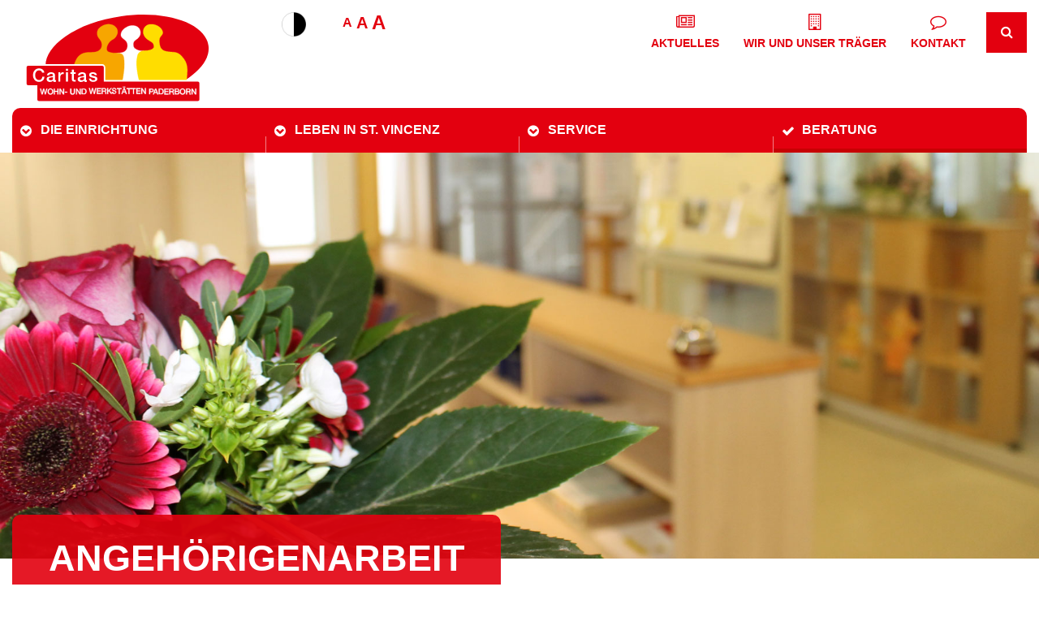

--- FILE ---
content_type: text/html; charset=utf-8
request_url: https://www.vincenz-altenzentrum.de/beratung/angehoerigenarbeit/
body_size: 9909
content:
<!DOCTYPE html>
<!--[if IE 8 ]><html lang="de"><![endif]-->
<!--[if (gt IE 8)|!(IE)]><!--><html lang="de"><!--<![endif]-->
<head>
<script type="text/javascript" data-cmp-ab="1" src="https://cdn.consentmanager.net/delivery/autoblocking/73b5372831799.js" data-cmp-host="delivery.consentmanager.net" data-cmp-cdn="cdn.consentmanager.net" data-cmp-codesrc="13"></script>

<meta charset="utf-8">
<!-- 
	This website is powered by TYPO3 - inspiring people to share!
	TYPO3 is a free open source Content Management Framework initially created by Kasper Skaarhoj and licensed under GNU/GPL.
	TYPO3 is copyright 1998-2026 of Kasper Skaarhoj. Extensions are copyright of their respective owners.
	Information and contribution at https://typo3.org/
-->


<link rel="shortcut icon" href="/favicon.ico" type="image/vnd.microsoft.icon">
<title>Angehörigenarbeit | St. Vincenz</title>
<meta name="generator" content="TYPO3 CMS" />
<meta name="description" content="Die offene und konstruktive Zusammenarbeit mit Angehörigen ist ein fester und wichtiger Bestandteil der Philosophie des Seniorencentrum St. Vincenz in Paderborn." />
<meta name="viewport" content="width=device-width, initial-scale=1" />
<meta name="twitter:card" content="summary" />


<link rel="stylesheet" type="text/css" href="/typo3conf/ext/lia_package/Resources/Public/Stylesheets/fonts.css?1622123531" media="all">
<link rel="stylesheet" type="text/css" href="/typo3temp/assets/compressed/merged-1931be7dbbd9c7aeb21e29465d53b896.css?1755866757" media="all">


<script src="/typo3conf/ext/lia_package/Resources/Public/Javascripts/vendor/custom.modernizr.js?1622123531"></script>
<!--[if lt IE 9]><script src="/typo3conf/ext/lia_package/Resources/Public/Javascripts/compatibility/nwmatcher.js?1622123531"></script><![endif]-->
<!--[if lt IE 9]><script src="/typo3conf/ext/lia_package/Resources/Public/Javascripts/compatibility/selectivizr.js?1622123531"></script><![endif]-->
<!--[if lt IE 9]><script src="/typo3conf/ext/lia_package/Resources/Public/Javascripts/compatibility/respond.js?1622123531"></script><![endif]-->
<script src="/typo3temp/assets/js/5508b6c4f0.js?1622123498"></script>


<link rel="profile" href="http://a9.com/-/spec/opensearch/1.1/" />
			<link rel="search"
				  type="application/opensearchdescription+xml"
				  href="https://www.vincenz-altenzentrum.de/?type=7567"
				  title="Website Search"
			/><link rel="apple-touch-icon" sizes="57x57" href="/apple-touch-icon-57x57.png"><link rel="apple-touch-icon" sizes="60x60" href="/apple-touch-icon-60x60.png"><link rel="apple-touch-icon" sizes="72x72" href="/apple-touch-icon-72x72.png"><link rel="apple-touch-icon" sizes="76x76" href="/apple-touch-icon-76x76.png"><link rel="icon" type="image/png" href="/favicon-16x16.png" sizes="16x16"><link rel="icon" type="image/png" href="/favicon-32x32.png" sizes="32x32"><link rel="icon" type="image/png" href="/favicon-96x96.png" sizes="96x96"><link rel="mask-icon" href="./safari-pinned-tab.svg" color="#e3000f"><link rel="apple-touch-icon" sizes="114x114" href="/apple-touch-icon-114x114.png"><link rel="apple-touch-icon" sizes="120x120" href="/apple-touch-icon-120x120.png"><link rel="apple-touch-icon" sizes="144x144" href="/apple-touch-icon-144x144.png"><link rel="apple-touch-icon" sizes="152x152" href="/apple-touch-icon-152x152.png"><link rel="apple-touch-icon" sizes="180x180" href="/apple-touch-icon-180x180.png"><meta name="apple-mobile-web-app-title" content="St. Vincenz-Altenzentrum"><meta name="msapplication-TileColor" content="#ff0000"><meta name="msapplication-TileImage" content="/mstile-144x144.png"><meta name="theme-color" content="#ffffff"><meta name="page-title" content="St. Vincenz-Altenzentrum">
<link rel="canonical" href="https://www.vincenz-altenzentrum.de/beratung/angehoerigenarbeit/"/>
</head>
<body id="page-144">


<noscript><iframe src="//www.googletagmanager.com/ns.html?id=" height="0" width="0" style="display:none;visibility:hidden"></iframe></noscript><script>(function(w,d,s,l,i){w[l]=w[l]||[];w[l].push({'gtm.start':new Date().getTime(),event:'gtm.js'});var f=d.getElementsByTagName(s)[0],j=d.createElement(s),dl=l!='dataLayer'?'&l='+l:'';j.async=true;j.src='//www.googletagmanager.com/gtm.js?id='+i+dl;f.parentNode.insertBefore(j,f);})(window,document,'script','dataLayer','');</script>


<div id="wrapper" class="wrapper color-senior website-100">
  
  <header class="header"><div id="service-bar" class="header-bar"><div class="row"><div class="logo-container"><div class="logo"><a class="logo-image" href="/"><svg xmlns="http://www.w3.org/2000/svg" xmlns:xlink="http://www.w3.org/1999/xlink" viewBox="0 0 208.2 101.2"><style>.st0{fill:#E3000F;} .st1{fill:#FFFFFF;} .st2{clip-path:url(#SVGID_2_);fill:#FFFFFF;stroke:#FFFFFF;stroke-width:0.3102;stroke-miterlimit:3.8637;} .st3{clip-path:url(#SVGID_2_);fill:#FFDD00;stroke:#FFDD00;stroke-width:0.3102;stroke-miterlimit:3.8637;} .st4{clip-path:url(#SVGID_2_);fill:#F7A600;stroke:#F7A600;stroke-width:0.3102;stroke-miterlimit:3.8637;} .st5{fill:#FFFFFF;stroke:#FFFFFF;stroke-width:0.25;stroke-miterlimit:10;}</style><path d="M22.9 62.9c-3.6-25.7 34.5-52.2 85.2-59.4 50.7-7.1 94.7 7.9 98.3 33.6 3.6 25.7-34.5 52.2-85.2 59.4-50.7 7.1-94.7-8-98.3-33.6z" class="st0"/><path d="M96.5 99.2c-40 0-71.6-14.4-74.6-36.2-1.8-12.8 6.2-26.2 22.7-37.6C60.8 14.1 83.3 6 107.9 2.5c51.1-7.2 95.7 8.3 99.4 34.4 1.8 12.8-6.2 26.2-22.7 37.6-16.2 11.3-38.7 19.4-63.4 22.9-8.4 1.2-16.7 1.8-24.7 1.8zm36.4-96.5c-7.9 0-16.2.6-24.7 1.8-24.3 3.4-46.5 11.4-62.5 22.6C29.9 38 22.2 50.7 23.9 62.7 27.4 87.8 71 102.5 121 95.5c24.3-3.4 46.5-11.4 62.5-22.6 15.8-11 23.5-23.7 21.8-35.7-2.9-20.8-33.5-34.5-72.4-34.5z" class="st1"/><defs><path id="SVGID_1_" d="M22.9 62.9c-3.6-25.7 34.5-52.2 85.2-59.4 50.7-7.1 94.7 7.9 98.3 33.6 3.6 25.7-34.5 52.2-85.2 59.4-50.7 7.1-94.7-8-98.3-33.6z"/></defs><clipPath id="SVGID_2_"><use xlink:href="#SVGID_1_" overflow="visible"/></clipPath><path d="M137.3 101.8c-5.7 1.3-11.2 2.6-18.5 2.2-8.3-.5-12.5-2.8-20.3-5.2-6.1-1.9-9.5-3.1-15.4-5.4-.7-8.4.5-13.8 2-21.5 1.7-8.7 5.9-15.3 10.1-20.1 2.9-3.3 6.1-6.1 9.2-6.3 4.2-.3 8.3-.7 10.1-5.1.5-1.2.6-3.2.6-3.4-.1-7.4-8.1-6.9-7.4-12.5.7-5 5.1-7.2 5.8-7.6.9-.5 3.2-2.1 6.7-2.1 3.8 0 7.2 1.2 8.6 4.7 1.8 4.4 0 8.5-4.4 11.2-2.6 1.6-3.4 3.9-2.8 6.6.3 1.5.7 2.4 2 3.3 2.2 1.6 4.9 2.5 8.2 2.5 4 0 8.4 3.4 11.4 7.9 4.2 6.3 3.8 11.5 4.4 20.5.9 12.3-2 26.1-3.4 26.9-3.3 2.2-6.9 3.4-6.9 3.4z" class="st2"/><path d="M129.2 80.5c-2.3-8.2-3.2-12.3-4-21.3-.3-4.2.2-6.6.9-10.7.5-1.8 1.1-3 2.6-4.1 2.4-1.8 5.2-1.5 8.6-1.8 3.2-.3 7.1-1.6 7.2-4.3.1-3.2-1.6-4.3-3.3-5.5-2.6-1.8-5.6-2.9-7.3-6.2-1-2-1.6-3.4-1.3-5.7.3-2.4 1-3.8 2.7-5.4 2.1-1.9 3.9-2.1 7-2.1 2.5 0 8.9 1.7 11.3 6.5 2.9 5.8-3.1 5.7-3.1 11.6 0 2.4.3 5.5 1.5 7.9 1.8 3.5 5.5 4.2 9.6 4.7 3.9.5 5.9 0 9.2 1.4 3.1 1.3 4.4 3.1 6.5 5.7 5.7 7.2 4.4 13.8 3.8 23.2-.7 10.8-3 27.7-3 27.7s-15.9-2.3-26.2-2.3c-5.7 0-10.3 1-14.7 1.9.1.1-5.6-12.6-8-21.2z" class="st3"/><path d="M98.5 98.8c-3.2-.9-6.5-1.7-10.6-1.9-12.2-.6-31 4-31 4s-2.2-20.4-2.2-26.2c0-5.4-1-13.7 2.7-21.1.6-1.2 1-2 1.8-3.1 4.1-5.5 9.7-5.9 16.5-5.9 6 0 10.4-2.6 10.7-7.7.4-6.4-5-7.4-5.2-12.8-.2-4.6 2.1-6.7 4.8-8.4 2.6-1.6 5.3-2.5 8.3-2.4 5.1.2 9.6 3.3 9.7 8.3.1 2.3-.8 3.8-1.8 5.6-1.7 2.8-4.4 3.2-6.3 5-3 2.9-5.3 8-3.4 10.9.8 1.2 4.2 2.1 7.1 2.3 4.5.3 10.3-.8 11.2 4.6.8 5.1 1.1 9.8-.4 19.9-.7 5-1.4 7.8-3.1 12.6-2.5 6.7-8.8 16.3-8.8 16.3z" class="st4"/><path d="M89.5 76.5h103.9c1.5 0 2.6 1.2 2.6 2.6v18.1c0 1.5-1.2 2.6-2.6 2.6H16.3c-1.5 0-2.6-1.2-2.6-2.6V82.1H4.3c-1.5 0-2.6-1.2-2.6-2.6V61.4c0-1.5 1.2-2.6 2.6-2.6h82.5c1.5 0 2.6 1.2 2.6 2.6l.1 15.1z" class="st0"/><path d="M193.4 100.7H16.3c-1.9 0-3.5-1.6-3.5-3.5V83H4.3C2.4 83 .8 81.4.8 79.5V61.4c0-1.9 1.6-3.5 3.5-3.5h82.5c1.9 0 3.5 1.6 3.5 3.5v14.2h103c1.9 0 3.5 1.6 3.5 3.5v18.1c.1 1.9-1.5 3.5-3.4 3.5zM14.5 81.3v15.9c0 1 .8 1.8 1.8 1.8h177.1c1 0 1.8-.8 1.8-1.8V79.1c0-1-.8-1.8-1.8-1.8H88.6V61.4c0-1-.8-1.8-1.8-1.8H4.3c-1 0-1.8.8-1.8 1.8v18.1c0 1 .8 1.8 1.8 1.8h10.2z" class="st1"/><g><path d="M19.9 67.6c-.1-.4-.3-.8-.4-1.1-.2-.3-.4-.6-.7-.9-.3-.3-.6-.4-1-.6-.4-.1-.8-.2-1.4-.2-.8 0-1.4.2-2 .5-.5.3-1 .7-1.3 1.2-.3.5-.6 1.1-.8 1.7s-.2 1.3-.2 2 .1 1.3.2 2 .4 1.2.8 1.7c.3.5.8.9 1.3 1.2s1.2.5 2 .5c.6 0 1-.1 1.5-.3.4-.2.8-.5 1.1-.8.3-.3.5-.7.7-1.2s.3-.9.3-1.4h2.4c-.1.8-.2 1.6-.5 2.3-.3.7-.7 1.3-1.3 1.8-.5.5-1.2.9-1.9 1.2-.7.3-1.5.4-2.4.4-1.1 0-2-.2-2.8-.6-.8-.4-1.6-.9-2.1-1.6-.6-.7-1-1.5-1.3-2.4-.3-.9-.5-1.9-.5-2.9s.2-2 .5-2.9.8-1.7 1.3-2.4c.6-.7 1.3-1.2 2.1-1.6.8-.4 1.8-.6 2.8-.6.8 0 1.5.1 2.2.3.7.2 1.3.5 1.9 1 .5.4 1 .9 1.3 1.5.3.6.5 1.3.6 2h-2.4zM34.2 75c0 .3 0 .5.1.6.1.1.2.2.4.2h.5v1.6c-.1 0-.2.1-.3.1-.1 0-.3.1-.4.1s-.3 0-.4.1h-.3c-.5 0-.8-.1-1.2-.3-.3-.2-.5-.5-.6-1-.4.4-1 .8-1.7 1-.7.2-1.3.3-1.9.3-.5 0-.9-.1-1.3-.2s-.8-.3-1.1-.6c-.3-.2-.6-.6-.8-.9s-.3-.8-.3-1.3c0-.6.1-1.2.3-1.5.2-.4.5-.7.9-.9.4-.2.8-.4 1.3-.5.5-.1.9-.2 1.4-.2.4-.1.8-.1 1.2-.2s.7-.1 1-.2c.3-.1.5-.2.7-.4.2-.2.2-.4.2-.7 0-.3-.1-.5-.2-.7-.1-.2-.3-.3-.5-.4-.2-.1-.4-.2-.7-.2h-.7c-.6 0-1.2.1-1.6.4s-.6.7-.7 1.2h-2.3c0-.7.2-1.2.5-1.6s.6-.8 1.1-1.1.9-.5 1.5-.6c.5-.1 1.1-.2 1.7-.2.5 0 1 .1 1.5.2s.9.3 1.3.5.7.5.9.9c.2.4.4.8.4 1.4V75zM32 72.2c-.3.2-.8.4-1.3.4s-1 .1-1.5.2c-.2 0-.5.1-.7.2l-.6.3c-.2.1-.3.3-.4.5-.1.2-.1.5-.1.7 0 .3.1.5.2.6.1.2.3.3.5.4.2.1.4.2.7.2.2 0 .5.1.7.1.3 0 .5 0 .8-.1.3-.1.6-.2.8-.3.3-.2.5-.4.6-.6.2-.2.3-.5.3-.9v-1.7zm6-5.2h2.1v2c.1-.3.2-.5.4-.8.2-.3.4-.5.7-.7.3-.2.6-.4.9-.5.3-.1.7-.2 1-.2h.8V69c-.2 0-.3 0-.5-.1h-.5c-.4 0-.7.1-1.1.2-.3.2-.6.4-.9.7-.3.3-.5.7-.6 1.1-.1.4-.2.9-.2 1.5v4.9H38V67zm8.3-3.9h2.3v2.1h-2.3v-2.1zm0 3.9h2.3v10.3h-2.3V67zm5 0H53v-3h2.3v3h2v1.7h-2v6.1c0 .2.1.3.1.4s.2.2.3.3c.1.1.3.1.6.1h.5s.3 0 .5-.1v1.7c-.3 0-.5.1-.7.1h-.7c-.6 0-1.1-.1-1.4-.2-.4-.1-.6-.3-.9-.5-.2-.2-.3-.5-.4-.8s-.2-.6-.2-1v-6.1h-1.7V67zm17.5 8c0 .3 0 .5.1.6.1.1.2.2.4.2h.5v1.6c-.1 0-.2.1-.3.1-.1 0-.3.1-.4.1s-.3 0-.4.1h-.3c-.5 0-.8-.1-1.2-.3-.3-.2-.5-.5-.6-1-.4.4-1 .8-1.7 1-.7.2-1.3.3-1.9.3-.5 0-.9-.1-1.3-.2s-.8-.3-1.1-.6c-.3-.2-.6-.6-.8-.9s-.3-.8-.3-1.3c0-.6.1-1.2.3-1.5.2-.4.5-.7.9-.9.4-.2.8-.4 1.3-.5.5-.1.9-.2 1.4-.2.4-.1.8-.1 1.2-.2s.7-.1 1-.2c.3-.1.5-.2.7-.4.2-.2.2-.4.2-.7 0-.3-.1-.5-.2-.7-.1-.2-.3-.3-.5-.4-.2-.1-.4-.2-.7-.2h-.7c-.6 0-1.2.1-1.6.4s-.6.7-.7 1.2h-2.3c0-.7.2-1.2.5-1.6s.6-.8 1.1-1.1.9-.5 1.5-.6c.5-.1 1.1-.2 1.7-.2.5 0 1 .1 1.5.2s.9.3 1.3.5.7.5.9.9c.2.4.4.8.4 1.4V75zm-2.2-2.8c-.3.2-.8.4-1.3.4s-1 .1-1.5.2c-.2 0-.5.1-.7.2l-.6.3c-.2.1-.3.3-.4.5-.1.2-.1.5-.1.7 0 .3.1.5.2.6.1.2.3.3.5.4.2.1.4.2.7.2.2 0 .5.1.7.1.3 0 .5 0 .8-.1.3-.1.6-.2.8-.3.3-.2.5-.4.6-.6.2-.2.3-.5.3-.9v-1.7zm7.7 1.8c.1.7.3 1.1.8 1.4.4.3 1 .4 1.6.4h.7c.3 0 .5-.1.8-.2.2-.1.4-.2.6-.4.2-.2.2-.4.2-.7 0-.3-.1-.5-.3-.7-.2-.2-.5-.3-.8-.4s-.7-.2-1.1-.3l-1.2-.3-1.2-.3c-.4-.1-.7-.3-1.1-.5-.3-.2-.6-.5-.7-.9s-.3-.8-.3-1.3c0-.6.1-1 .4-1.4.3-.4.6-.7 1-.9.4-.2.9-.4 1.4-.5.5-.1 1-.1 1.5-.1s1 .1 1.5.2.9.3 1.3.5c.4.3.7.6 1 1 .3.4.4.9.5 1.5h-2.4c-.1-.5-.4-.9-.7-1.1-.4-.2-.8-.3-1.3-.3h-.6s-.4.1-.6.1c-.2.1-.4.2-.5.3s-.2.3-.2.5c0 .3.1.5.3.7s.4.3.8.4.7.2 1.1.3l1.2.3 1.2.3c.4.1.8.3 1.1.5.3.2.6.5.8.9.2.3.3.8.3 1.3 0 .6-.1 1.1-.4 1.5-.3.4-.6.8-1.1 1s-.9.5-1.5.6c-.5.1-1.1.2-1.6.2-.6 0-1.2-.1-1.8-.2-.5-.1-1-.4-1.4-.7-.4-.3-.7-.7-1-1.1s-.6-1-.6-1.6h2.3z" class="st1"/></g><g><path d="M17.5 85.2h1.1l1.1 4.9 1.3-4.9h1.1l1.2 4.9 1.2-4.9h1.1l-1.8 6.4H23l-1.3-4.9-1.3 4.9h-1.1l-1.8-6.4zm11.6-.2c.5 0 .9.1 1.3.3.4.2.7.4 1 .7.3.3.5.7.6 1.1.1.4.2.8.2 1.3s-.1.9-.2 1.3-.3.8-.6 1.1c-.3.3-.6.5-1 .7-.4.2-.8.3-1.3.3s-.9-.1-1.3-.3-.7-.4-1-.7c-.3-.3-.5-.7-.6-1.1-.1-.4-.2-.8-.2-1.3s.1-.9.2-1.3.3-.8.6-1.1c.3-.3.6-.5 1-.7s.8-.3 1.3-.3zm0 .9c-.3 0-.6.1-.9.2-.2.1-.4.3-.6.5-.2.2-.3.5-.3.8-.1.3-.1.6-.1.9 0 .3 0 .6.1.9.1.3.2.5.3.8.2.2.4.4.6.5.2.1.5.2.9.2.3 0 .6-.1.9-.2.2-.1.4-.3.6-.5.2-.2.3-.5.3-.8.1-.3.1-.6.1-.9 0-.3 0-.6-.1-.9-.1-.3-.2-.5-.3-.8-.2-.2-.4-.4-.6-.5-.3-.1-.6-.2-.9-.2zm3.8-.7H34v2.5h2.9v-2.5H38v6.4h-1.1v-2.9H34v2.9h-1.1v-6.4zm6.3 0h1.2l2.9 4.7v-4.7h1.1v6.4h-1.2l-2.9-4.7v4.7h-1.1v-6.4zm6 3.4h2.6v1h-2.6v-1z" class="st5"/></g><g><path d="M51.3 85.2h1.1v4.3c0 .2.1.4.2.6s.2.3.4.4.5.2.8.2.6-.1.8-.2.3-.3.4-.4c.1-.2.2-.4.2-.6v-4.3h1.1v4.1c0 .4-.1.8-.2 1.1-.1.3-.3.6-.5.8-.2.2-.5.4-.8.5-.3.1-.7.2-1.1.2-.4 0-.7-.1-1.1-.2-.3-.1-.6-.3-.8-.5-.2-.2-.4-.5-.5-.8s-.2-.7-.2-1.1v-4.1zm6.3 0h1.2l2.9 4.7v-4.7h1.1v6.4h-1.2l-2.9-4.7v4.7h-1.1v-6.4zm6.3 0h2.6c.5 0 .9.1 1.3.2.4.2.6.4.9.7.2.3.4.6.5 1s.2.8.2 1.2c0 .4-.1.9-.2 1.2-.1.4-.3.7-.5 1-.2.3-.5.5-.9.7-.4.2-.8.2-1.3.2h-2.6v-6.2zm1.1 5.4h1.1c.4 0 .8-.1 1.1-.2.3-.1.5-.3.6-.5.2-.2.3-.4.3-.7.1-.3.1-.6.1-.9s0-.6-.1-.9c-.1-.3-.2-.5-.3-.7-.2-.2-.4-.4-.6-.5-.3-.1-.6-.2-1.1-.2H65v4.6z" class="st5"/></g><g><path d="M72 84.6h1.1l1.1 4.9 1.3-4.9h1.1l1.2 4.9 1.2-4.9h1.1L78.6 91h-1.1l-1.3-4.9-1.4 4.9h-1.1L72 84.6zm8.9 0h4.6v1H82v1.7h3.2v.9H82V90h3.5v1h-4.6v-6.4zm5.4 0h3c.7 0 1.2.2 1.6.5.3.3.5.7.5 1.3 0 .3 0 .6-.1.8-.1.2-.2.4-.3.5s-.2.2-.4.3c-.1.1-.2.1-.3.1.1 0 .2 0 .3.1.1 0 .2.1.3.2.1.1.2.2.2.4.1.2.1.4.1.6 0 .4 0 .7.1 1 .1.3.1.5.3.7h-1.2c-.1-.1-.1-.3-.1-.5v-.5c0-.3 0-.5-.1-.8s-.1-.4-.2-.5c-.1-.1-.2-.2-.4-.3-.2-.1-.4-.1-.6-.1h-1.6V91h-1.1v-6.4zm1.1 2.9h1.8c.4 0 .6-.1.8-.3.2-.2.3-.4.3-.8 0-.2 0-.4-.1-.5-.1-.1-.1-.2-.2-.3-.1-.1-.2-.1-.4-.1h-2.2v2zm5-2.9h1.1v2.9l2.8-2.9h1.4l-2.5 2.5 2.7 3.8h-1.4l-2.1-3-.9.9V91h-1.1v-6.4z" class="st5"/><path d="M99 88.8c0 .2 0 .5.1.6s.2.3.3.4c.1.1.3.2.5.2.2.1.4.1.6.1.2 0 .5 0 .6-.1.2-.1.3-.1.4-.2s.2-.2.2-.3c0-.1.1-.2.1-.4s-.1-.4-.2-.5c-.1-.1-.2-.2-.4-.2-.2-.1-.5-.2-.8-.2-.3-.1-.7-.2-1.1-.3-.3-.1-.5-.2-.7-.3-.2-.1-.3-.2-.4-.4-.1-.1-.2-.3-.2-.5s-.1-.3-.1-.5c0-.3.1-.6.2-.8s.3-.4.5-.6c.2-.2.5-.3.7-.3.3-.1.6-.1.8-.1.3 0 .6 0 .9.1.3.1.6.2.8.4.2.2.4.4.5.6s.2.5.2.9h-1.1c0-.4-.2-.7-.4-.9s-.6-.3-1-.3h-.4c-.1 0-.3.1-.4.1-.1.1-.2.1-.3.3s-.1.2-.1.4.1.4.2.5c.1.1.3.2.5.3 0 0 .1 0 .3.1.2 0 .3.1.5.1.2.1.4.1.6.2s.3.1.4.1c.2.1.4.2.5.3.2.1.3.2.4.4.1.1.2.3.2.5.1.2.1.3.1.5 0 .4-.1.7-.2.9-.1.3-.3.5-.6.6s-.5.3-.8.4c-.3.1-.6.1-.9.1-.4 0-.7 0-1-.1s-.6-.2-.8-.4c-.2-.2-.4-.4-.6-.7-.1-.3-.2-.6-.2-1H99zm4.3-4.2h5.1v1h-2V91h-1.1v-5.4h-2v-1zm7.4 0h1.2l2.4 6.4h-1.2l-.6-1.7H110l-.6 1.7h-1.1l2.4-6.4zm-.7-.7v-1h1v1h-1zm.3 4.5h1.9l-1-2.7-.9 2.7zm2.2-5.5v1h-1v-1h1zm1.6 1.7h5.1v1h-2V91h-1.1v-5.4h-2v-1zm5.1 0h5.1v1h-2V91h-1.1v-5.4h-2v-1zm5.7 0h4.6v1H126v1.7h3.2v.9H126V90h3.5v1h-4.6v-6.4zm5.4 0h1.2l2.9 4.7v-4.7h1.1V91h-1.2l-2.9-4.7V91h-1.1v-6.4z" class="st5"/></g><g><path d="M139.2 85.2h2.8c.5 0 .8.1 1.1.2.3.1.5.3.7.5.2.2.3.4.3.6.1.2.1.4.1.6 0 .2 0 .4-.1.6l-.3.6s-.4.4-.7.5c-.3.1-.7.2-1.1.2h-1.7v2.4h-1.1v-6.2zm1.1 3h1.6c.1 0 .3 0 .4-.1.1 0 .3-.1.4-.2l.3-.3c.1-.1.1-.3.1-.5s0-.4-.1-.5-.1-.2-.2-.3-.2-.1-.3-.2h-2v2.1z" class="st5"/></g><g><path d="M145.8 85.2h1.2l2.4 6.4h-1.2l-.6-1.7h-2.5l-.6 1.7h-1.1l2.4-6.4zm-.4 3.8h1.9l-1-2.7-.9 2.7zm4.5-3.8h2.6c.5 0 .9.1 1.3.2.4.2.6.4.9.7.2.3.4.6.5 1s.2.8.2 1.2c0 .4-.1.9-.2 1.2-.1.4-.3.7-.5 1-.2.3-.5.5-.9.7-.4.2-.8.2-1.3.2h-2.6v-6.2zm1.1 5.4h1.1c.4 0 .8-.1 1.1-.2.3-.1.5-.3.6-.5.2-.2.3-.4.3-.7.1-.3.1-.6.1-.9s0-.6-.1-.9c-.1-.3-.2-.5-.3-.7-.2-.2-.4-.4-.6-.5-.3-.1-.6-.2-1.1-.2H151v4.6zm5.1-5.4h4.6v1h-3.5v1.7h3.2v.9h-3.2v1.9h3.5v1h-4.6v-6.5zm5.5 0h3c.7 0 1.2.2 1.6.5.3.3.5.7.5 1.3 0 .3 0 .6-.1.8-.1.2-.2.4-.3.5-.1.1-.2.2-.4.3-.1.1-.2.1-.3.1.1 0 .2 0 .3.1.1 0 .2.1.3.2.1.1.2.2.2.4s.1.4.1.6c0 .4 0 .7.1 1 .1.3.1.5.3.7h-1.2c-.1-.1-.1-.3-.1-.5v-.5c0-.3 0-.5-.1-.8 0-.2-.1-.4-.2-.5-.1-.1-.2-.2-.4-.3-.2-.1-.4-.1-.6-.1h-1.6v2.6h-1.1v-6.4zm1.1 2.8h1.8c.4 0 .6-.1.8-.3s.3-.4.3-.8c0-.2 0-.4-.1-.5s-.1-.2-.2-.3c-.1-.1-.2-.1-.4-.1h-2.2v2zm4.9-2.8h3.1c.6 0 1 .1 1.4.4.3.3.5.7.5 1.2 0 .3-.1.6-.2.8-.2.2-.4.4-.7.5.4.1.7.3.9.6.2.3.3.6.3 1.1 0 .2 0 .5-.1.7-.1.2-.2.4-.4.6-.2.2-.4.3-.7.4-.3.1-.6.1-1.1.1h-2.9v-6.4zm1.2 2.6h1.8c.3 0 .5-.1.7-.2s.3-.4.3-.7c0-.3-.1-.5-.2-.7s-.4-.2-.7-.2h-1.8v1.8zm0 2.8h2c.3 0 .6-.1.8-.3s.3-.4.3-.7c0-.3-.1-.6-.3-.7s-.4-.3-.8-.3h-2v2zm7.6-5.6c.5 0 .9.1 1.3.3.4.2.7.4 1 .7.3.3.5.7.6 1.1.1.4.2.8.2 1.3s-.1.9-.2 1.3-.3.8-.6 1.1c-.3.3-.6.5-1 .7-.4.2-.8.3-1.3.3s-.9-.1-1.3-.3-.7-.4-1-.7-.5-.7-.6-1.1-.2-.8-.2-1.3.1-.9.2-1.3.3-.8.6-1.1c.3-.3.6-.5 1-.7s.9-.3 1.3-.3zm0 .9c-.3 0-.6.1-.9.2-.2.1-.4.3-.6.5-.2.2-.3.5-.3.8-.1.3-.1.6-.1.9 0 .3 0 .6.1.9.1.3.2.5.3.8s.4.4.6.5c.2.1.5.2.9.2s.6-.1.9-.2c.2-.1.4-.3.6-.5s.3-.5.3-.8c.1-.3.1-.6.1-.9 0-.3 0-.6-.1-.9-.1-.3-.2-.5-.3-.8-.2-.2-.4-.4-.6-.5-.2-.1-.5-.2-.9-.2zm3.9-.7h3c.7 0 1.2.2 1.6.5.3.3.5.7.5 1.3 0 .3 0 .6-.1.8-.1.2-.2.4-.3.5-.1.1-.2.2-.4.3-.1.1-.2.1-.3.1.1 0 .2 0 .3.1.1 0 .2.1.3.2.1.1.2.2.2.4s.1.4.1.6c0 .4 0 .7.1 1 .1.3.1.5.3.7h-1.2c-.1-.1-.1-.3-.1-.5v-.5c0-.3 0-.5-.1-.8 0-.2-.1-.4-.2-.5-.1-.1-.2-.2-.4-.3-.2-.1-.4-.1-.6-.1h-1.6v2.6h-1.1v-6.4zm1.1 2.8h1.8c.4 0 .6-.1.8-.3s.3-.4.3-.8c0-.2 0-.4-.1-.5s-.1-.2-.2-.3c-.1-.1-.2-.1-.4-.1h-2.2v2zm5-2.8h1.2l2.9 4.7v-4.7h1.1v6.4h-1.2l-2.9-4.7v4.7h-1.1v-6.4z" class="st5"/></g></svg></a></div></div><div class="accessibility-container"><div class="ally ally-contrast js-accessibility-contrast"><a href="#" data-accessibility-switch="high-contrast">Kontrast</a></div><div class="ally ally-font js-accessibility-font"><a href="#" class="font-normal" data-accessibility-switch="font-normal">a</a><a href="#" class="font-medium" data-accessibility-switch="font-medium">A</a><a href="#" class="font-big" data-accessibility-switch="font-big">A</a></div></div><div class="nav-container"><nav class="service-bar" role="navigation"><ul class="nav"><li class="sub "><a class="fa-pseudo fa-newspaper-o" href="/aktuelles/aktuelles/">Aktuelles</a><ul class="dropdown"><li class=""><a href="/aktuelles/aktuelles/">Aktuelles</a></li><li class=""><a href="/aktuelles/veranstaltungen/?end=2026-12-31&amp;eventType=0&amp;homePagePid=100&amp;start=2026-01-19&amp;cHash=c781875a7a5cf6b99bcb90f956a920be">                      Veranstaltungen                    </a></li><li class="sub "><a href="/sekundaernavigation/aktuelles/bildergalerien/">Bildergalerien</a></li></ul></li><li class="sub"><a class="fa-pseudo fa-building-o" href="/wir-und-unser-traeger/">Wir und unser Träger</a><ul class="dropdown"><li class=""><a href="/wir-und-unser-traeger/spenden-und-ehrenamt/">Spenden und Ehrenamt</a></li><li class=""><a href="https://karriere.cww-paderborn.de/">Stellenangebote</a></li><li class=""><a href="/wir-und-unser-traeger/unsere-benefits-fuer-sie/">Unsere Benefits für Sie</a></li><li class=""><a href="/wir-und-unser-traeger/leitbild/">Leitbild</a></li><li class=""><a href="/wir-und-unser-traeger/organisation/">Organisation</a></li><li class=""><a href="/wir-und-unser-traeger/unser-traeger/">Unser Träger</a></li><li class=""><a href="/wir-und-unser-traeger/unser-netzwerk/">Unser Netzwerk</a></li><li class=""><a href="/wir-und-unser-traeger/geschichte/">Geschichte</a></li><li class=""><a href="/wir-und-unser-traeger/qualitaetsmanagement/">Qualitätsmanagement</a></li><li class=""><a href="/wir-und-unser-traeger/beschwerdemanagement/">Beschwerdemanagement</a></li><li class=""><a href="/wir-und-unser-traeger/gesundheitsmanagement/">Gesundheitsmanagement</a></li></ul></li><li class="sub"><a class="fa-pseudo fa-comment-o" href="/sekundaernavigation/kontakt/">Kontakt</a><ul class="dropdown"><li class=""><a href="/kontakt/ihr-weg-zu-uns/">Ihr Weg zu uns</a></li><li class=""><a href="/kontakt/ansprechpartner/">Ansprechpartner</a></li></ul></li><li class=""><a href="/suche/">Suche</a></li></ul><div class="search-container"><form tabindex="0" methode="post" action="/suche#tx-solr-search" class="searchbox"><input aria-label="searchbox" type="search" placeholder="Suche..." name="q" class="searchbox-input" onkeyup="buttonUp();" required><input type="submit" class="searchbox-submit" value="Suchen"><span class="searchbox-icon"><i class="fa fa-search" aria-hidden="true"></i></span></form></div></nav></div></div></div><div id="top-bar" class="header-bar"><div class="row"><div class="columns"><nav class="top-bar" role="navigation"><p id="nav-mobile" class="nav-mobile"><a href="#off-canvas-menu"><span>Menü öffnen</span></a></p><ul class="nav"><li class="sub "><a href="/die-einrichtung/">Die Einrichtung</a><ul class="dropdown"><li class=""><a href="/die-einrichtung/wohnen/">Wohnen</a></li><li class=""><a href="/die-einrichtung/cafeteria/">Cafeteria</a></li><li class=""><a href="/die-einrichtung/begegnungsstaette/">Begegnungsstätte</a></li><li class=""><a href="/die-einrichtung/aussenanlage/">Aussenanlage</a></li><li class=""><a href="/die-einrichtung/wohnen-in-paderborn/">Wohnen in Paderborn</a></li><li class=""><a href="/die-einrichtung/bewohnerbeirat/">Bewohnerbeirat</a></li></ul></li><li class="sub"><a href="/leistungsangebote-pflege/">Leben in St. Vincenz</a><ul class="dropdown"><li class=""><a href="/leistungsangebote-pflege/vollstationaere-pflege/">Vollstationäre Pflege</a></li><li class=""><a href="/leistungsangebote-pflege/kurzzeit-und-verhinderungspflege/">Kurzzeit- und Verhinderungspflege</a></li><li class=""><a href="/leistungsangebote-pflege/betreutes-wohnen/">Betreutes Wohnen</a></li><li class=""><a href="/leistungsangebote-pflege/sozialer-dienst/">Sozialer Dienst</a></li><li class=""><a href="/leistungsangebote-pflege/hauswirtschaft/">Hauswirtschaft</a></li><li class=""><a href="/leistungsangebote-pflege/seelsorge/">Seelsorge</a></li></ul></li><li class="sub"><a href="/service/">Service</a><ul class="dropdown"><li class=""><a href="/service/speiseplaene/">Speisepläne</a></li><li class=""><a href="/service/offener-mittagstisch/">Offener Mittagstisch</a></li><li class=""><a href="/service/kulinarisches/">Kulinarisches</a></li><li class=""><a href="/service/friseur/">Friseur</a></li><li class=""><a href="/service/fusspflege/">Fußpflege</a></li><li class=""><a href="/service/aerztliche-versorgung/">Ärztliche Versorgung</a></li><li class=""><a href="/service/apotheke/">Apotheke</a></li></ul></li><li class="mm-selected active sub "><a href="/beratung/">Beratung</a><ul class="dropdown"><li class=""><a href="/beratung/ansprechpartner/">Ansprechpartner</a></li><li class=""><a href="/beratung/aufnahmeformular/">Aufnahmeformular</a></li><li class=""><a href="/beratung/rechtliches/">Rechtliches</a></li><li class=""><a href="/beratung/pflegesaetze-und-finanzierung/">Pflegesätze und Finanzierung</a></li><li class="mm-selected active mm-current current "><a href="/beratung/angehoerigenarbeit/">Angehörigenarbeit</a></li></ul></li></ul></nav></div></div></div></header><span class="header-bar-layer"></span>

  <!--TYPO3SEARCH_begin-->
  

    <div class="hero-unit unit-hero">
      
  
  
      <div class="headbanner" style="background-image: url('/fileadmin/st-johannes/Headerbilder/Empfang.jpg')">
        
      </div>
    

      
    
    <div class="page-headline" id="page-headline">
      <div class="row">
        <div class="column">
          <!--TYPO3SEARCH_end-->
          <h1 class="hyphenate page-headline-primary">Angehörigenarbeit</h1>

          
          <!--TYPO3SEARCH_begin-->
        </div>
      </div>
    </div>
  
      <div class="breadcrumb-wrapper row">
        <div class="column">
          <div class="breadcrumb">
            <ul class="breadcrumbs hyphenate clearfix"><li><a href="/">St. Vincenz-Altenzentrum</a></li><li><a href="/beratung/">Beratung</a></li><li class="current"><a href="/beratung/angehoerigenarbeit/">Angehörigenarbeit</a></li></ul>
          </div>
        </div>
      </div>
    </div>
    <main id="main">
      <div class="row">
        <div class="column large-8 large-push-4">
          
    <div id="readspeaker_button1" class="rs_skip rsbtn rs_preserve right">
      <a rel="nofollow" class="rsbtn_play" accesskey="L" title="Um den Text anzuh&ouml;ren, verwenden Sie bitte ReadSpeaker"
         href="//app-eu.readspeaker.com/cgi-bin/rsent?customerid=8868&amp;lang=de_de&amp;readid=main&amp;url=https%3A%2F%2Fwww.vincenz-altenzentrum.de%2Fberatung%2Fangehoerigenarbeit%2F">
        <span class="rsbtn_left rsimg rspart"><span class="rsbtn_text"><span>Vorlesen</span></span></span>
        <span class="rsbtn_right rsimg rsplay rspart"></span>
      </a>
    </div>
  
          <a href="javascript:window.print();" class="right print" aria-hidden="true">Drucken</a>
        </div>
      </div>


      <div class="row">

        <article class="large-8 large-push-4 columns" id="article-content">
          <a class="jumpmarker jumpmarker-aside" href="#aside" aria-hidden="true">Zur Navigation</a>

          
            
              
    

            <div id="c4270" class="frame frame-default frame-type-textpic frame-layout-0">
                
                
                    



                
                

    
        

    
        <header>
            

    
            
                

    
            <h2 class="">
                Aktiv mitgestalten
            </h2>
        



            
        



            



            



        </header>
    



    


                

    <div class="ce-textpic ce-right ce-intext">
        
            



        

        
                <div class="ce-bodytext">
                    
                    <p>Angehörige sind wichtige Bezugspersonen, die im Leben unserer Bewohner/Innen einen bedeutsamen Platz einnehmen. Wir möchten Angehörige gern unterstützen, damit sie sich in der Phase des Alters und der Krankheit ihrer Anverwandten oder wichtigen Bezugspersonen beteiligen können, um Einfluss auf die Prozesse im St. Vincenz-Altenzentrum zu nehmen und diese Lebensphase aktiv mitzugestalten. In folgenden Bereichen beziehen wir Angehörige aktiv und bewusst mit in unsere Arbeit ein, um eine optimale Betreuung für die alten Menschen, die bei uns leben zu gewährleisten:</p>
                </div>
            

        
    </div>


                
                    



                
                
                    



                
            </div>

        


            
          
            
              
    

            <div id="c4271" class="frame frame-default frame-type-textpic frame-layout-0">
                
                
                    



                
                

    
        

    
        <header>
            

    
            
                

    
            <h2 class="">
                Beratung bei Einzug
            </h2>
        



            
        



            



            



        </header>
    



    


                

    <div class="ce-textpic ce-right ce-intext">
        
            



        

        
                <div class="ce-bodytext">
                    
                    <p>Im Rahmen des Einzugs in eine Einrichtung der Altenhilfe entstehen viele Fragen. Hier stehen wir beratend zur Seite und informieren zu Themen wie zum Beispiel Finanzierung, Leistungsprofil des Hauses, Patientenverfügung, Vorsorgevollmacht, etc..</p>
                </div>
            

        
    </div>


                
                    



                
                
                    



                
            </div>

        


            
          
            
              
    

            <div id="c4272" class="frame frame-default frame-type-textpic frame-layout-0">
                
                
                    



                
                

    
        

    
        <header>
            

    
            
                

    
            <h2 class="">
                Integrationsgespräche
            </h2>
        



            
        



            



            



        </header>
    



    


                

    <div class="ce-textpic ce-right ce-intext">
        
            



        

        
                <div class="ce-bodytext">
                    
                    <p>Am Ende der Einzugsphase (nach sechs bis acht Wochen) steht das sogenannte Integrationsgespräch an. Hier möchten wir Ihre offene Wünsche und Fragen erfahren und gezielt Maßnahmen für das Wohlbefinden des Bewohners ableiten.</p>
                </div>
            

        
    </div>


                
                    



                
                
                    



                
            </div>

        


            
          
            
              
    

            <div id="c4273" class="frame frame-default frame-type-textpic frame-layout-0">
                
                
                    



                
                

    
        

    
        <header>
            

    
            
                

    
            <h2 class="">
                Teilnahme am Pflegeprozess
            </h2>
        



            
        



            



            



        </header>
    



    


                

    <div class="ce-textpic ce-right ce-intext">
        
            



        

        
                <div class="ce-bodytext">
                    
                    <p>Auf den Pflegeprozess können Angehörige im Rahmen der Angehörigengespräche Einfluss nehmen. Einen wichtigen Part übernehmen sie oft bei der Erstellung der Biographie, die wichtige Eckpunkte für die Pflege vorgibt. Zudem sind unsere Mitarbeiter jederzeit für die Fragen der Angehörigen ansprechbar.</p>
                </div>
            

        
    </div>


                
                    



                
                
                    



                
            </div>

        


            
          
            
              
    

            <div id="c4274" class="frame frame-default frame-type-textpic frame-layout-0">
                
                
                    



                
                

    
        

    
        <header>
            

    
            
                

    
            <h2 class="">
                Feste und Veranstaltungen
            </h2>
        



            
        



            



            



        </header>
    



    


                

    <div class="ce-textpic ce-right ce-intext">
        
            



        

        
                <div class="ce-bodytext">
                    
                    <p>Das Jahr ist in unserem Haus durch die jahreszeitlichen Feste strukturiert. Zu diesen laden wir Angehörige aktiv ein, damit sie die Möglichkeit zu gemeinsamen Erlebnissen in z. B. der Familie haben. Ebenso bieten wir Infoabende an, um über die neuen Entwicklungen im Haus zu informieren.</p>
                </div>
            

        
    </div>


                
                    



                
                
                    



                
            </div>

        


            
          
            
              
    

            <div id="c4275" class="frame frame-default frame-type-textpic frame-layout-0">
                
                
                    



                
                

    
        

    
        <header>
            

    
            
                

    
            <h2 class="">
                Kundenbefragung
            </h2>
        



            
        



            



            



        </header>
    



    


                

    <div class="ce-textpic ce-right ce-intext">
        
            



        

        
                <div class="ce-bodytext">
                    
                    <p>Alle zwei Jahre führen wir eine Kundenbefragung durch. Diese dient auch dazu, mit den Angehörigen in Kontakt zu bleiben, Zufriedenheit festzustellen und über Verbesserungsbereiche ins Gespräch zu kommen.</p>
                </div>
            

        
    </div>


                
                    



                
                
                    



                
            </div>

        


            
          
            
              
    

            <div id="c4276" class="frame frame-default frame-type-textpic frame-layout-0">
                
                
                    



                
                

    
        

    
        <header>
            

    
            
                

    
            <h2 class="">
                Gestaltung der Bewohnerzimmer
            </h2>
        



            
        



            



            



        </header>
    



    


                

    <div class="ce-textpic ce-right ce-intext">
        
            



        

        
                <div class="ce-bodytext">
                    
                    <p>Die Gestaltung der Bewohnerzimmer ist ein wichtiges Thema im Hinblick auf die Zufriedenheit der Menschen, die bei uns leben. Wir unterstützen Angehörige bei der Einrichtung der Zimmer beim Einzug. Pflege und Haustechnik sind hier hilfsbereite Ansprechpartner.</p>
                </div>
            

        
    </div>


                
                    



                
                
                    



                
            </div>

        


            
          
        </article>
        <aside id="aside" class="large-4 large-pull-8 columns">
          
    
    <nav class="nav-side">
      
        
        
            <a class="nav-title parent-title " href="/beratung/#page-headline">Beratung
            </a>
          
        <ul class="side-nav"><li>
<a href="/beratung/ansprechpartner/" title="Ansprechpartner">Ansprechpartner</a>
</li>
<li>
<a href="/beratung/aufnahmeformular/" title="Aufnahmeformular">Aufnahmeformular</a>
</li>
<li>
<a href="/beratung/rechtliches/" title="Rechtliches">Rechtliches</a>
</li>
<li>
<a href="/beratung/pflegesaetze-und-finanzierung/" title="Pflegesätze und Finanzierung">Pflegesätze und Finanzierung</a>
</li>
<li class="active  current">
<a href="/beratung/angehoerigenarbeit/" title="Angehörigenarbeit" class="active  current">Angehörigenarbeit</a>
</li></ul>
      
    </nav>
    
    

    

    

    
      <div class="calender-side">
        <div class="calender-filter">
          <p>Veranstaltungs&shy;kalender</p>
          
        </div>
        
        
        
        <div id="events-calendar-sidebar" data-feed-events="/beratung/angehoerigenarbeit?homePagePid=100&amp;tx_lia_calendar_manager_page%5Baction%5D=events&amp;tx_lia_calendar_manager_page%5Bcontroller%5D=CalendarManager&amp;type=300300&amp;cHash=448351421edd25cbf1642022cea6460b" data-feed-freetimes="/beratung/angehoerigenarbeit?eventType=2&amp;homePagePid=100&amp;tx_lia_calendar_manager_page%5Baction%5D=events&amp;tx_lia_calendar_manager_page%5Bcontroller%5D=CalendarManager&amp;type=300300&amp;cHash=f196e7382a9c7016824cc86b64b83e2d" data-feed-travels="/beratung/angehoerigenarbeit?eventType=3&amp;homePagePid=100&amp;tx_lia_calendar_manager_page%5Baction%5D=events&amp;tx_lia_calendar_manager_page%5Bcontroller%5D=CalendarManager&amp;type=300300&amp;cHash=4fd59681b9b731cf2fb170fbd8d87085"></div>

        <div id="events-sidebar"></div>
      </div>
    
    
  
        </aside>
      </div>
    </main>
  
  <!--TYPO3SEARCH_end-->
  
      <footer id="footer" class="footer">            <div class="verse" >                  <div class="verse-inside">            <h2>Herzlichkeit ist die kleine Münze der Liebe</h2>            <p>Vincenz von Paul</p>          </div>              </div>                  <div class="footer-contact">        <div class="row">          <div class="large-8 columns">            <ul class="footer-address">              <li><strong>St. Vincenz-Altenzentrum</strong></li>              <li>Adolf-Kolping-Straße 2</li>              <li>33100 Paderborn</li>              <li><a href="tel:05251 151  0">TEL 05251 151  0</a></li>                              <li><a href="tel:05251 151  4102">FAX 05251 151  4102</a></li>                          </ul>          </div>          <div class="large-4 to-top-wrapper columns">            <a class="to-top" href="#wrapper">Nach oben</a>          </div>        </div>      </div>      <div class="footer-menu">        <div class="row">          <div class="medium-7 columns">            <div class="metamenu">              <ul>                <li><a href="/service/sitemap/" title="Sitemap">Sitemap</a></li><li><a href="/service/impressum/" title="Impressum">Impressum</a></li><li><a href="/service/datenschutz/" title="Datenschutz">Datenschutz</a></li><li><a href="/barrierefreiheitserklaerung/" title="Barrierefreiheitserklärung">Barrierefreiheitserklärung</a></li>                              </ul>            </div>          </div>          <div class="medium-5 columns">            <a class="print-btn" href="javascript:window.print()">Seite drucken</a>                      </div>        </div>      </div>    </footer>  

  
</div>
<script src="/typo3conf/ext/lia_package/Resources/Public/Javascripts/hyphenator/hylo.js?1712319879"></script>
<script src="/typo3conf/ext/lia_package/Resources/Public/Javascripts/vendor/jquery-1.11.1.min.js?1622123531"></script>
<script src="/typo3conf/ext/lia_package/Resources/Public/Javascripts/processed/foundation.js?1622123531"></script>
<!--[if lt IE 9]><script src="/typo3conf/ext/lia_package/Resources/Public/Javascripts/compatibility/rem.min.js?1622123531"></script><![endif]-->
<script src="//f1-eu.readspeaker.com/script/8868/ReadSpeaker.js?pids=embhl"></script>
<script src="/typo3conf/ext/lia_package/Resources/Public/Javascripts/vendor/cookieconsent.min.js?1622123531"></script>
<script src="/typo3conf/ext/solr/Resources/Public/JavaScript/JQuery/jquery.autocomplete.min.js?1622123533"></script>
<script src="/typo3conf/ext/solr/Resources/Public/JavaScript/suggest_controller.js?1622123533"></script>
<script src="/typo3conf/ext/fancybox/Resources/Public/Libraries/fancybox/jquery.fancybox.min.js?1622123533" async="async"></script>
<script src="/typo3conf/ext/lia_package/Resources/Public/Javascripts/vendor/jquery.accessibility.js?1622123531"></script>
<script src="/typo3conf/ext/lia_package/Resources/Public/Javascripts/vendor/fullcalendar/moment.min.js?1622123531"></script>
<script src="/typo3conf/ext/lia_package/Resources/Public/Javascripts/vendor/fullcalendar/fullcalendar.min.js?1622123531"></script>
<script src="/typo3conf/ext/lia_package/Resources/Public/Javascripts/vendor/fullcalendar/de.js?1622123531"></script>
<script src="/typo3conf/ext/lia_package/Resources/Public/Javascripts/vendor/jquery.mmenu.min.all.js?1622123531"></script>
<script src="/typo3conf/ext/lia_package/Resources/Public/Javascripts/processed/slick.js?1622123531"></script>
<script src="/typo3conf/ext/lia_package/Resources/Public/Javascripts/processed/jquery.matchHeight.js?1622123531"></script>
<script src="/typo3conf/ext/lia_package/Resources/Public/Javascripts/processed/featherlight.js?1622123531"></script>
<script src="/typo3conf/ext/lia_package/Resources/Public/Javascripts/processed/featherlight.gallery.js?1622123531"></script>
<script src="/typo3conf/ext/lia_package/Resources/Public/Javascripts/processed/jquery.pickmeup.js?1622123531"></script>
<script src="/typo3conf/ext/lia_package/Resources/Public/Javascripts/overrides/switchery.js?1622123531"></script>
<script src="/typo3conf/ext/lia_package/Resources/Public/Javascripts/processed/jquery.tablesorter.js?1622123531"></script>
<script src="/typo3conf/ext/lia_package/Resources/Public/Javascripts/processed/isotope.pkgd.min.js?1623050632"></script>
<script src="/typo3conf/ext/lia_package/Resources/Public/Javascripts/processed/isotope-table-sorter.js?1663679869"></script>
<script src="/typo3conf/ext/lia_package/Resources/Public/Javascripts/hyphenator/hyphenator.js?1622123531"></script>
<script src="/typo3conf/ext/lia_package/Resources/Public/Javascripts/hyphenator/de.js?1622123531"></script>
<script src="/typo3conf/ext/lia_package/Resources/Public/Javascripts/jquery-ui.min.js?1622123531"></script>
<script src="/typo3conf/ext/lia_package/Resources/Public/Javascripts/jquery.cookie.js?1622123531"></script>
<script src="/typo3conf/ext/lia_package/Resources/Public/Javascripts/search.js?1757947313"></script>
<script src="/typo3conf/ext/lia_package/Resources/Public/Javascripts/application.js?1757945441"></script>

<script>$(document).foundation();</script>
</body>
</html>

--- FILE ---
content_type: text/javascript
request_url: https://www.vincenz-altenzentrum.de/typo3conf/ext/lia_package/Resources/Public/Javascripts/processed/isotope-table-sorter.js?1663679869
body_size: 295
content:
$(function() {

  var $container = $('#isotope').isotope({
    itemSelector : '.tb-data-single',
    layoutMode : 'vertical',
    transitionDuration : 0,
  });

  var filters = {};

  $(document).ready(function() {
    // var $this = $('#isotopeFilters select');
    var dataInstitution = $('#isotopeFilters [data-filter-group="institution"]');
    var dataArt = $('#isotopeFilters [data-filter-group="art"]');
    // get group key
    var filterGroup = dataInstitution.attr('data-filter-group');
    var filterGroupArt = dataArt.attr('data-filter-group');
    // set filter for group
    filters[filterGroup] = dataInstitution.find(':selected').attr('data-filter');
    filters[filterGroupArt] = dataArt.find(':selected').attr('data-filter');
    // combine filters
    var filterValue = '';
    for (var prop in filters) {
      filterValue += filters[prop];
    }
    // set filter for Isotope
    $container.isotope({
      filter : filterValue
    });
  });

  $('#isotopeFilters select').on('change', function() {
    var $this = $(this);
    // get group key
    var filterGroup = $this.attr('data-filter-group');
    // set filter for group
    //filters[filterGroup] = $this.value;
    filters[filterGroup] = $this.find(':selected').attr('data-filter');
    // combine filters
    var filterValue = '';
    for (var prop in filters) {
      filterValue += filters[prop];
    }

    // set filter for Isotope
    $container.isotope({
      filter : filterValue
    });
  });

});
